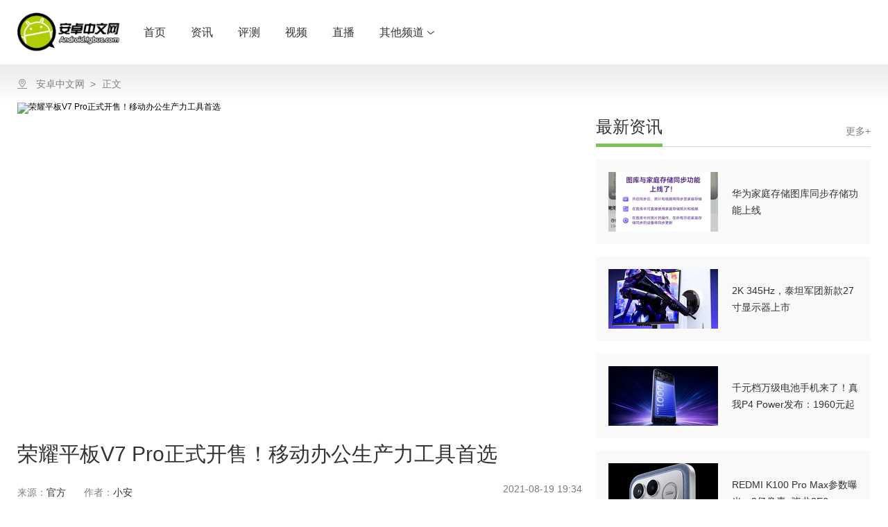

--- FILE ---
content_type: text/html; charset=UTF-8
request_url: https://android.tgbus.com/news/166456
body_size: 14677
content:
<!DOCTYPE html>
<html lang="en">
<head>
    <meta charset="utf-8">
    <title>荣耀平板V7 Pro正式开售！移动办公生产力工具首选</title>
    <meta name="description" content="8月19日10:08，荣耀平板V7 Pro正式在全平台开启首销。"/>
    <meta name="keywords" content="安卓,硬件资讯,荣耀,android,安卓,安卓手机,手机评测,5G,IoT,华为,三星,小米,vivo,oppo"/>
    <meta name="robots" content="all"/>

    <!-- <meta name="referrer" content="no-referrer"> -->
    <meta name="viewport" content="width=device-width,initial-scale=0.3,minimum-scale=0.3,user-scale=yes">
    <meta name="google-site-verification" content="bBMrQQM0M-qCFajZPLwIqIiguxI6VZYC5kphQoPUMNU" />
    <meta name="domain_verify" content="pmrgi33nmfuw4ir2ej2goytvomxgg33neiwcez3vnfsceorcmy2wmylbga4tazjumiydiodfgbrgky3gmi3wmyzxmjrginzvgazcelbcoruw2zktmf3gkir2ge2tenjtgi4daojrge4tk7i">
    <meta name="tencent-site-verification" content="73b184f56ea3bf50cc18793ad12c58bc"/>
    <!-- <link rel="shortcut icon" type="images/x-icon" href="/Static/img/favicon.ico"> -->
    <link rel="stylesheet" href="/static/css/pc-reset.css">
    <link rel="stylesheet" href="/static/css/swiper4.2.2.min.css" type="text/css">
    <link rel="stylesheet" href="/static/css/font_767020_vywibzbs1xm.css">
    <!--AD:通用广告 sdk-->
    <!-- <link href="/Static/js/video/video-js.min.css" rel="stylesheet">
    <script src="/Static/js/video/video-7.3.0.min.js"></script>
    <script src="/Static/js/video/videojs-flash.min.js"></script> -->
    <!-- <script src="http://dssp.donews.com/170214/5/g.js"></script> -->
    <script src="https://g1.tagtic.cn/g.js"></script>
    <!-- <script src="//g1-sdk-test.xg.tagtic.cn/g.js"></script> -->

    <script>
        // 不是从tgbus wap端跳转过来
        // 移动设备访问pc端
        var isMobile = navigator.userAgent.match(/(phone|pad|pod|iPhone|iPod|ios|iPad|Android|Mobile|BlackBerry|IEMobile|MQQBrowser|JUC|Fennec|wOSBrowser|BrowserNG|WebOS|Symbian|Windows Phone)/i)
        var isMatchPage = function(page) {
            var pageUrl = page ? '/' + page : ''
            return (
                document.referrer.indexOf('m.tgbus.com' + pageUrl) === -1 &&
                document.referrer.indexOf('www.tgbus.com' + pageUrl) === -1 &&
                (page ? window.location.href.indexOf('tgbus.com' + pageUrl) > 0 : true) &&
                isMobile
            )
        }
        var isChannel = function(url) {
            return window.location.href.indexOf(url) > 0
        }
        // if ((isMatchPage() && isChannel('tgbus.com/news')) || (isMatchPage('live') && !isChannel('m.tgbus.com'))) {
        //     window.location.href = '//m.tgbus.com' + window.location.pathname
        // } else if ((isMatchPage() && isChannel('www.tgbus.com/search')) || (isMatchPage() && isChannel('tech.tgbus.com/search')) || (isMatchPage() && isChannel('android.tgbus.com/search')) || (isMatchPage() && isChannel('iphone.tgbus.com/search'))) {
        //     window.location.href = '//m.tgbus.com' + window.location.pathname
        // } else if (isMatchPage() && isChannel('tgbus.com/about/contact')) {
        //     window.location.href = '//m.tgbus.com/contact'
        // } else if (isMatchPage() && isChannel('ps4.tgbus.com')) {
        //     window.location.href = '//m.tgbus.com/list/ps4'
        // } else if (isMatchPage() && isChannel('ps5.tgbus.com')) {
        //     window.location.href = '//m.tgbus.com/list/ps5'
        // } else if (isMatchPage() && isChannel('xbox.tgbus.com')) {
        //     window.location.href = '//m.tgbus.com/list/xbox'
        // } else if (isMatchPage() && isChannel('ns.tgbus.com')) {
        //     window.location.href = '//m.tgbus.com/list/ns'
        // } else if (isMatchPage() && isChannel('tech.tgbus.com')) {
        //     window.location.href = '//m.tgbus.com/list/tech'
        // } else if (isMatchPage() && isChannel('android.tgbus.com')) {
        //     window.location.href = '//m.tgbus.com/list/android'
        // } else if (isMatchPage() && isChannel('iphone.tgbus.com')) {
        //     window.location.href = '//m.tgbus.com/list/iphone'
        // } else if (isMatchPage() && isChannel('shouji.tgbus.com/gamedb/')) {
        //     const hrefArr = window.location.href.split('/')
        //     const gameid = hrefArr[hrefArr.length - 1]
        //     window.location.href = '//m.tgbus.com/mobilegame/' + gameid
        // } else if (isMatchPage() && isChannel('shouji.tgbus.com/gamedb')) {
        //     window.location.href = '//m.tgbus.com/mobilegamedb'
        // } else if (isMatchPage() && isChannel('shouji.tgbus.com')) {
        //     window.location.href = '//m.tgbus.com/list/shouji'
        // } else if (isMatchPage() && isChannel('ol.tgbus.com')) {
        //     window.location.href = '//m.tgbus.com/list/ol'
        // } else if (isMatchPage() && isChannel('e3.tgbus.com')) {
        //     window.location.href = '//m.tgbus.com/e3'
        // } else if (isMatchPage() && isChannel('e3.a9vg.com')) {
        //     window.location.href = '//m.a9vg.com/e3'
        // } else if (isMatchPage() && isChannel('tgs.tgbus.com')) {
        //     window.location.href = '//m.tgbus.com/tgs'
        // } else if (isMatchPage() && isChannel('tgs.a9vg.com')) {
        //     window.location.href = '//m.a9vg.com/tgs'
        // } else if (isMatchPage() && isChannel('tgbus.com/nyj2020')) {
        //     window.location.href = '//m.tgbus.com/nyj2020'
        // } else if (isMatchPage() && isChannel('tgbus.com/tasa2021')) {
        //     window.location.href = '//m.tgbus.com/tasa2021'
        // } else if (isMatchPage() && isChannel('tgbus.com/tasa2022')) {
        //     window.location.href = '//m.tgbus.com/tasa2022'
        // } else if (isMatchPage()) {
        //     window.location.href = '//m.tgbus.com'
        // }
        // 仅直播跳转到手机版
        if (isMatchPage('live') && !isChannel('m.tgbus.com')) {
            window.location.href = '//m.tgbus.com' + window.location.pathname
        }
        // 判断是否为a9vg e3专题
        // open
        var link = document.createElement('link')
        link.rel = 'shortcut icon'
        link.type = 'images/x-icon'
        if (window.location.href.indexOf('a9vg.com') > 0) {
            link.href = '/Static/img/favicon-a9vg.ico'
        } else {
            link.href = '/Static/img/favicon.ico'
        }
        var l = document.getElementsByTagName('link')[0]
        l.parentNode.insertBefore(link, l)
        // end
    </script>
    <script src="/static/js/jquery.min.js"></script>
    <!-- 新增 -->
    <style>
        .android-banner .android-banner__pagination {
            z-index: 999;
            display: flex;
            /* bottom: -22px !important; */
        }
        .android-banner .android-banner__pagination .swiper-pagination-bullet {
            width: 12px !important;
            height: 12px;
            border-radius: 12px;
            background-color: #fff;
            opacity: 1;
        }
        .android-banner
        .android-banner__pagination
        .swiper-pagination-bullet-active {
            width: 45px !important;
        }
    </style>
    <!-- 新增 -->
</head>
<body data-site="tgbus">
<div id="app" data-server-rendered="true">
    <div class="android">
        <div data-host="android">
            <div class="host-header">
                <div class="host-header__container">
                    <h2 class="host-header__logo" style="background-image: url(/images/special/android-logo.png); background-size: 150px 57px;">
                        <a href="//android.tgbus.com" target="_blank"></a>
                    </h2>
                    <ul class="host-header__nav">
                        <li><a href="//android.tgbus.com" target="_blank" title="首页">首页</a></li>
                        <li><a href="/list/android_news/" target="_blank" title="资讯">资讯</a></li>
                        <li><a href="/list/android_review/" target="_blank" title="评测">评测</a></li>
                        <li><a href="/list/android_video/" target="_blank" title="视频">视频</a></li>
                        <!--<li><a href="/list/android_guide/" target="_blank" title="导购">导购</a></li>-->
                        <li><a href="/live" target="_blank" title="直播">直播</a></li>
                        <li class="otherChannel"><a target="_blank" rel="nofollow">
                                其他频道
                                <i class="tb-icon-arrow_down iconfont"></i></a></li>
                    </ul>
                    <!--<div class="host-header__handle">
                        <span class="host-header__search"><i class="tb-icon-search iconfont"></i></span>
                        <span class="login">登录 / 注册</span>
                    </div>-->
                </div>
                <div class="host-header__nav-content">
                    <a target="_blank" href="//www.tgbus.com/" class="animation-nav-content">
                        <img src="/images/header/an-home.png" />
                        <p>巴士首页</p>
                    </a>
                    <a target="_blank" href="//tech.tgbus.com/" class="animation-nav-content">
                        <img src="/images/header/an-hi.png" />
                        <p>Hi科技</p></a>








                    <a target="_blank" href="//www.tgbus.com/live" class="animation-nav-content">
                        <img src="/images/header/an-live.png" />
                        <p>巴士直播站</p>
                    </a>
                </div>
            </div>
        </div>

<!--页面css-->
<link href="/static/css/article-css.min.css" rel="stylesheet" type="text/css"/>
<style>
    .article-main .article-main__content p>img {
        width: 100%!important;
        height: auto!important;
    }

    .dialog-pic-wrapper {
        position: fixed;
        top: 0;
        right: 0;
        bottom: 0;
        left: 0;
        overflow: auto;
        z-index: 200000;
        margin: 0;
        display: none;
        background: transparent;
    }

    .dialog-pic {
        position: relative;
        margin: 0 auto 50px;
        /*background: #fff;*/
        border-radius: 2px;
        box-sizing: border-box;
        /*width: 30%;*/
        background: transparent;
        text-align: center;
        align-self: center;
    }

    .dialog-pic-header {
        padding: 20px 20px 10px;
    }

    .dialog-pic-close {
        position: absolute;
        top: 595px;
        padding: 4px;
        background: #fff;
        border-radius: 50%;
        outline: none;
        cursor: pointer;
        display: inline-block;
        width: 20px;
        height: 20px;
    }

    .dialog-pic-body {
        padding: 30px 20px;
        color: #606266;
        font-size: 14px;
        word-break: break-all;
    }

    .dialog-pic-body img {
        width: 100%;
        height: auto;
    }

    .dialog-pic-modal {
        position: fixed;
        left: 0;
        top: 0;
        width: 100%;
        height: 100%;
        opacity: .5;
        background: #000;
        z-index: 110000;
        display: none;
    }
</style>

<div class="tb-article">
    <div id="tb-article__container" data-host="android" class="tb-article__channel-container-outside">
        <div class="tb-article__crumbsbox-outside">
            <div class="tb-article__crumbsbox android">
                <span class="iconfont tb-icon-dizhi1 addressicon"></span>
                <span class="crumbsbox-fitem">
					<a href="/" target="_blank" title="安卓中文网">安卓中文网</a>
				</span>
                <span class="crumbsbox-item last">
					<span class="arrow">&gt;</span>
					<span>
						<a href="/news/166456" target="_blank" title="荣耀平板V7 Pro正式开售！移动办公生产力工具首选">正文</a>
					</span>
				</span>
            </div>
        </div>
        <div class="tb-article__channel-container">
            <div id="leftFixed" class="left-container">
                <div class="article-main" data-gallery="true">
                    <div class="linkDic" style="left: -161.5px;">
                        <div class="link-directory">
                            <!---->
                        </div>
                    </div>
                    <div class="article-main__artImg">
                        <img src="https://xyoss.g.com.cn/xy-production/cms3.0/2021/0819/20210819193911-7869-55490.jpg" alt="荣耀平板V7 Pro正式开售！移动办公生产力工具首选">
                        <!---->
                        <!---->
                    </div>
                    <div class="article-main__channel-sourceInfo">
                        <div class="title">荣耀平板V7 Pro正式开售！移动办公生产力工具首选</div>
                        <div class="info-box">
                            <span>来源：</span>
                            <b>官方</b>
                            <span>作者：</span>
                            <b>小安</b>
                            <i>2021-08-19 19:34</i>
                        </div>
                    </div>
                    <div class="article-main__content article-main__channel-content">
                        <!---->
                        <div class="description">
                            <div class="text">8月19日10:08，荣耀平板V7 Pro正式在全平台开启首销。</div>
                            <span class="ll android"></span>
                            <span class="lb android"></span>
                            <span class="rr android"></span>
                            <span class="rt android"></span>
                        </div>
                        <div class="article-main-contentraw">
                            <p>8月19日10:08，荣耀平板V7 Pro正式在全平台开启首销。作为荣耀年度集大成之作，荣耀平板V7 Pro自发布后，就以强大性能树立起安卓旗舰平板标杆。平板、Magic悬浮键盘和Magic-Pencil 2“三位一体”的硬件生态，以及智慧分屏、多屏协同等软件“助攻”，让荣耀平板V7 Pro拥有了匹敌笔记本电脑的使用体验。横屏生态适配4000+主流应用，相比其他安卓平板更为成熟。再加上精致的做工工艺以及首次加入的素皮材质，让整机散发出高级质感，成为商务人士移动办公生产力工具首选。</p><p></p><p style="text-align: center;"><img src="https://xyoss.g.com.cn/xy-production/cms3.0/2021/0819/20210819193408-8825-77502.png" title="1629372816980243.png" _src="https://xyoss.g.com.cn/xy-production/cms3.0/2021/0819/20210819193408-8825-77502.png" alt="image.png"/></p><p>&nbsp;</p><p></p><p>在系统底层架构方面，荣耀平板V7 Pro采用与荣耀Magic3系列相同的首发MagicUI 5.0系统，并在此基础上对平板系统做了专门的适配和优化支持，创造出全新的平板界面和设计语言，底部状态栏、双排侧边栏与多任务窗口可以显示更多的内容，既简洁又美观。</p><p>另外值得一提的是荣耀平板V7 Pro强大的横屏生态。目前平行视界的横屏应用适配超过4000个主流APP，而其他安卓平板还在200-300个之间徘徊，相较之下荣耀平板V7 Pro更能让消费者充分享受平板的大屏优势。</p><p></p><p style="text-align: center;"><img src="https://xyoss.g.com.cn/xy-production/cms3.0/2021/0819/20210819193408-6539-35429.png" title="1629372811933968.png" _src="https://xyoss.g.com.cn/xy-production/cms3.0/2021/0819/20210819193408-6539-35429.png" alt="image.png"/></p><p>&nbsp;</p><p></p><p>为了更好地满足移动办公需求，荣耀平板V7 Pro全新升级多屏协同功能。在手写笔和悬浮触控键盘等外设配合下，实现了平板与荣耀手机之间双向拖拽互传文件。用户能够在平板上对文档、图片以及视频编辑中进行相关操作，效果与PC相匹敌。</p><p>此外，荣耀平板V7&nbsp;Pro设计出全新的智慧分屏功能，最多能够支持4窗口齐开，一屏当做四屏用。不仅能够支持双屏的左右对比，还能实现一屏多用，上网课边看视频边记笔记，同步还能接受消息、浏览网页辅助资料，更多应用会收纳在悬浮球中，最大化提升平板利用效率，工具性十足。</p><p></p><p style="text-align: center;"><img src="https://xyoss.g.com.cn/xy-production/cms3.0/2021/0819/20210819193408-6035-21937.png" title="1629372807580725.png" _src="https://xyoss.g.com.cn/xy-production/cms3.0/2021/0819/20210819193408-6035-21937.png" alt="image.png"/></p><p>&nbsp;</p><p></p><p>全球首发迅鲲1300T旗舰芯片，成为荣耀平板V7 Pro强大性能的核心支撑。台积电先进的6nm工艺制程，相较7nm制程省电8%。CPU由四个2.6GHz A78大核加四个A55组成，保障强大的算力；GPU 采用Mali G77架构，拥有独立9核，相比G76架构产品图像渲染能力提升40%。特别是经过荣耀与联发科联合调教和深度优化后，为硬件性能、软件功能带来质的提升。搭配11英寸、2.5K分辨率的120Hz屏幕，在提升视觉享受的同时，带来更为流畅的操作体验。</p><p></p><p style="text-align: center;"><img src="https://xyoss.g.com.cn/xy-production/cms3.0/2021/0819/20210819193408-7260-67158.png" title="1629372803732870.png" _src="https://xyoss.g.com.cn/xy-production/cms3.0/2021/0819/20210819193408-7260-67158.png" alt="image.png"/></p><p>&nbsp;</p><p></p><p>为了打造优秀的音质，荣耀平板V7 Pro配备4个大振幅扬声器，增加响度的同时提供浑厚的低频享受；4扬声器对称布局，尽享立体沉浸效果；4超线性BASS低音炮确保低音深邃、高音嘹亮，让用户在利用平板追剧、游戏等娱乐功能时更加拥有身临其境的影音体验。</p><p>而2499元起步的价格大大缩短了消费者与高端旗舰平板之间的距离。与动辄五、六千元起步的苹果、华为旗舰平板相比，荣耀平板V7 Pro定价更加亲民，而且晨晖金、曙光蓝和钛空银三款配色也符合年轻商务人士调性，稳重之余不失活泼。</p><p></p><p style="text-align: center;"><img src="https://xyoss.g.com.cn/xy-production/cms3.0/2021/0819/20210819193408-6809-33626.png" title="1629372800827447.png" _src="https://xyoss.g.com.cn/xy-production/cms3.0/2021/0819/20210819193408-6809-33626.png" alt="image.png"/></p><p>&nbsp;</p><p></p><p>除了出色的生产力，荣耀平板V7 Pro在激发创造力方面的表现也十分突出。8月18日，德云社人气相声演员尚九熙空降青岛新城吾悦广场荣耀授权体验店，与现场年轻人一起开启“一笔勾笑”探店活动。现场尚九熙除了深度体验荣耀平板V7 Pro，还绘制HONOR微笑口罩，携手荣耀平板V7 Pro传播快乐生活的正能量。</p><p></p><p style="text-align: center;"><img src="https://xyoss.g.com.cn/xy-production/cms3.0/2021/0819/20210819193408-4699-66664.png" title="1629372795338085.png" _src="https://xyoss.g.com.cn/xy-production/cms3.0/2021/0819/20210819193408-4699-66664.png" alt="image.png"/></p><p>&nbsp;</p><p></p><p>总体来说，强大的旗舰性能以及合理的价格，让荣耀平板V7 Pro成为目前市场上能买到最合适的生产力工具，是想要全面提升效率的商务人群不可或缺的办公利器。</p><p>目前，荣耀平板V7 Pro已经在荣耀商城、各大授权电商，以及荣耀体验店和荣耀授权店同步开启销售。首销期间可享受指定版本优惠100元，想入手的朋友们不要错过。</p><p><br/></p>
                        </div>
                        <!---->
                    </div>
                </div>
                <!---->
                <!--<div class="operation">
                    <div class="share share__typeid-8" style="width: 152px;">
                        <div class="share__wrapper">
                            <div class="share__weixin">
                                <a data-cmd="sweixin" class="iconfont tb-icon-weixin share__icon"></a>
                                <div class="qrcode">
                                    <div id="qrcode" title="https://android.tgbus.com/news/166456" class="qrcodeCon">
                                        <canvas width="113" height="113" style="display: none;"></canvas>
                                        <img alt="本文二维码，手机扫一扫!" src="[data-uri]" style="display: block;">
                                    </div>
                                    用微信扫描二维码
                                </div>
                            </div>
                            <div class="share__weibo">
                                <a data-cmd="sweibo" class="iconfont tb-icon-weibo share__icon"></a>
                                <div class="qrcode tip">
                                    分享至微博
                                </div>
                            </div>
                            <div class="share__qq">
                                <a data-cmd="sqq" class="iconfont tb-icon-QQ share__icon"></a>
                                <div class="qrcode tip">
                                    分享至QQ
                                </div>
                            </div>
                        </div>
                    </div>
                </div>-->
                <div style="text-align: center;">
                    <a href="javascript:;" onclick="generatePostcard()">
                        <svg t="1729739488741" class="icon" viewBox="0 0 1024 1024" version="1.1"
                             xmlns="http://www.w3.org/2000/svg" p-id="3308" width="24" height="24">
                            <path d="M64 961.92a35.84 35.84 0 0 1-11.52 0 41.6 41.6 0 0 1-30.08-41.6v-64a554.56 554.56 0 0 1 512-552V103.68a41.6 41.6 0 0 1 71.68-28.8l384 400.96a41.28 41.28 0 0 1 0 57.92l-384 384a41.6 41.6 0 0 1-46.08 10.24 42.24 42.24 0 0 1-25.6-38.72v-182.4h-8.64A500.8 500.8 0 0 0 99.2 942.4a41.28 41.28 0 0 1-35.2 19.52zM617.6 207.04v137.28a41.6 41.6 0 0 1-41.6 41.6A471.04 471.04 0 0 0 109.44 796.16a583.36 583.36 0 0 1 416-173.44H576a41.6 41.6 0 0 1 41.6 41.6v123.84l284.16-284.16z" p-id="3309" fill="#7a7a7a"></path>
                        </svg>
                        <div style="color: #000;">分享</div>
                    </a>
                </div>
                <div id="backTop" class="backTop" style="display: none; right: 257px;">
                    <b class="iconfont tb-icon-backTop"></b>
                    <span>回到顶部</span>
                </div>
            </div>
            <div id="rightFixed" class="right-container android">
                <div id="ad_column-9025" class="ad__column">
                    <script>
                        SG_GG(9025)
                    </script>
                </div>
                <div class="special-titlecontainer" style="margin-top:18px;">
                    <div class="special-titlecontainer__titlebox">
                        <div>
                            <div class="special-titlecontainer__title">最新资讯</div>
                            <div class="special-titlecontainer__baseline"></div>
                        </div>
                    </div>
                    <div class="special-titlecontainer__more">
                        <a href="/list/android" target="_blank">更多+</a>
                    </div>
                </div>
                                <div class="special-card">
                    <!---->
                    <a href="/news/239834" target="_blank">
                        <div class="item-left">
                            <img src="//xyoss.g.com.cn/xy-production/cms3.0/2026/0130/20260130165223-9740-14067.png?x-oss-process=image/resize,m_fill,h_86,w_158" alt="华为家庭存储图库同步存储功能上线">
                        </div>
                        <div class="item-right">
                            <div class="content">华为家庭存储图库同步存储功能上线</div>
                        </div>
                    </a>
                </div>
                                <div class="special-card">
                    <!---->
                    <a href="/news/239833" target="_blank">
                        <div class="item-left">
                            <img src="//xyoss.g.com.cn/xy-production/cms3.0/2026/0130/20260130164614-6782-42452.png?x-oss-process=image/resize,m_fill,h_86,w_158" alt="2K 345Hz，泰坦军团新款27寸显示器上市">
                        </div>
                        <div class="item-right">
                            <div class="content">2K 345Hz，泰坦军团新款27寸显示器上市</div>
                        </div>
                    </a>
                </div>
                                <div class="special-card">
                    <!---->
                    <a href="/news/239832" target="_blank">
                        <div class="item-left">
                            <img src="//xyoss.g.com.cn/xy-production/cms3.0/2026/0130/20260130164205-3853-75106.png?x-oss-process=image/resize,m_fill,h_86,w_158" alt="千元档万级电池手机来了！真我P4 Power发布：1960元起">
                        </div>
                        <div class="item-right">
                            <div class="content">千元档万级电池手机来了！真我P4 Power发布：1960元起</div>
                        </div>
                    </a>
                </div>
                                <div class="special-card">
                    <!---->
                    <a href="/news/239831" target="_blank">
                        <div class="item-left">
                            <img src="//xyoss.g.com.cn/xy-production/cms3.0/2026/0130/20260130163256-2457-37252.png?x-oss-process=image/resize,m_fill,h_86,w_158" alt="REDMI K100 Pro Max参数曝光，2亿像素+骁龙8E6">
                        </div>
                        <div class="item-right">
                            <div class="content">REDMI K100 Pro Max参数曝光，2亿像素+骁龙8E6</div>
                        </div>
                    </a>
                </div>
                                <div class="special-card">
                    <!---->
                    <a href="/news/239830" target="_blank">
                        <div class="item-left">
                            <img src="//xyoss.g.com.cn/xy-production/cms3.0/2026/0130/20260130160839-1375-46553.png?x-oss-process=image/resize,m_fill,h_86,w_158" alt="聚焦个人办公痛点！金山办公携手华为，升级WPS鸿蒙版AI体验">
                        </div>
                        <div class="item-right">
                            <div class="content">聚焦个人办公痛点！金山办公携手华为，升级WPS鸿蒙版AI体验</div>
                        </div>
                    </a>
                </div>
                                <div class="special-card">
                    <!---->
                    <a href="/news/239819" target="_blank">
                        <div class="item-left">
                            <img src="//xyoss.g.com.cn/xy-production/cms3.0/2026/0130/20260130113010-2646-48826.jpg?x-oss-process=image/resize,m_fill,h_86,w_158" alt="九号Fz2 90新国标电动车发布，给Z世代的满分通勤答案">
                        </div>
                        <div class="item-right">
                            <div class="content">九号Fz2 90新国标电动车发布，给Z世代的满分通勤答案</div>
                        </div>
                    </a>
                </div>
                                <div class="special-card">
                    <!---->
                    <a href="/news/239809" target="_blank">
                        <div class="item-left">
                            <img src="//xyoss.g.com.cn/xy-production/cms3.0/2026/0130/20260130080010-2438-26807.jpg?x-oss-process=image/resize,m_fill,h_86,w_158" alt="华为宣布春节优惠：手机、平板等全系大降价 最高立省4000元">
                        </div>
                        <div class="item-right">
                            <div class="content">华为宣布春节优惠：手机、平板等全系大降价 最高立省4000元</div>
                        </div>
                    </a>
                </div>
                                <div class="special-card">
                    <!---->
                    <a href="/news/239808" target="_blank">
                        <div class="item-left">
                            <img src="//xyoss.g.com.cn/xy-production/cms3.0/2026/0129/20260129203323-4133-19864.jpg?x-oss-process=image/resize,m_fill,h_86,w_158" alt="天玑9500s加持性能续航双在线，Redmi Turbo 5 Max开箱评测">
                        </div>
                        <div class="item-right">
                            <div class="content">天玑9500s加持性能续航双在线，Redmi Turbo 5 Max开箱评测</div>
                        </div>
                    </a>
                </div>
                                <div class="special-card">
                    <!---->
                    <a href="/news/239806" target="_blank">
                        <div class="item-left">
                            <img src="//xyoss.g.com.cn/xy-production/cms3.0/2026/0129/20260129202011-7930-67870.jpg?x-oss-process=image/resize,m_fill,h_86,w_158" alt="REDMI Turbo 5 Max发布，新生代满配性能旗舰，首销价2199元起">
                        </div>
                        <div class="item-right">
                            <div class="content">REDMI Turbo 5 Max发布，新生代满配性能旗舰，首销价2199元起</div>
                        </div>
                    </a>
                </div>
                                <div class="special-card">
                    <!---->
                    <a href="/news/239805" target="_blank">
                        <div class="item-left">
                            <img src="//xyoss.g.com.cn/xy-production/cms3.0/2026/0129/20260129193913-5703-99166.jpg?x-oss-process=image/resize,m_fill,h_86,w_158" alt="孩子寒假学习就用鸿蒙版少年得到：碰一碰分享好课，直播课程智能提醒">
                        </div>
                        <div class="item-right">
                            <div class="content">孩子寒假学习就用鸿蒙版少年得到：碰一碰分享好课，直播课程智能提醒</div>
                        </div>
                    </a>
                </div>
                            </div>
        </div>
    </div>
</div>

<!--弹出层 开始-->
<div class="dialog-pic-wrapper">
    <div class="dialog-pic">
        <div class="dialog-pic-header">
            <a href="javascript:;" onclick="closePostcard()" class="dialog-pic-close">
                <svg t="1729739525278" class="icon" viewBox="0 0 1024 1024" version="1.1"
                     xmlns="http://www.w3.org/2000/svg" p-id="3700" width="12" height="12">
                    <path d="M570.88 512L925.44 157.44a41.6 41.6 0 0 0-58.88-58.88L512 453.12 157.44 98.56a41.6 41.6 0 0 0-58.88 58.88L453.12 512 98.56 866.56a41.6 41.6 0 0 0 0 58.88 41.6 41.6 0 0 0 58.88 0L512 570.88l354.56 354.56a41.6 41.6 0 0 0 58.88 0 41.6 41.6 0 0 0 0-58.88z" p-id="3701" fill="#8a8a8a"></path>
                </svg>
            </a>
        </div>
        <div class="dialog-pic-body" id="imglists">

        </div>
    </div>
    <img src="" alt="">
</div>
<div class="dialog-pic-modal">
</div>
<!--弹出层 结束-->

<!--生成海报 开始-->
<input type="hidden" id="posterImgStr" value=""/>
<div style="position: fixed; left: -10000px; z-index: -100000">
    <div class="htmltojpeg-container" id="page-0">
        <style>
            .poster-container {
                width: 384px;
                height: 525px;
                /*相对定位*/
                position: relative;
                /*溢出隐藏*/
                overflow: hidden;
                z-index: -9999;
                top: 100%;
            }

            .poster-bg-img {
                height: 141px;
                background: url(/images/android_poster_bg-2.png) center center no-repeat;
                background-size: cover;
                /*模糊背景*/
                /* filter: blur(3px); */
                margin-top: -1px;
            }

            .poster-content {
                width: 100%;
                height: 386px;
                box-sizing: border-box;
                color: #fff;
                text-align: center;
                background-color: #0B0F3D;
                margin-top: -1px;
            }

            .poster-content-centre {
                border-radius: 20px;
                background-color: #0B0F3D;
                width: 354px;
                height: 192px;
                position: absolute;
                top: 141px;
                left: 15px;
            }

            .poster-content-bottom {
                border-radius: 0 0 8px 8px;
                background-color: #fff;
                width: 354px;
                height: 172px;
                position: absolute;
                top: 333px;
                left: 15px;
                z-index: 1;
            }

            .poster-content-img {
                width: 100%;
                height: 192px;
                position: absolute;
                top: 0;
                border-radius: 8px 8px 0 0;
                left: 0;
            }

            .poster-text {
                width: 324px;
                /*height: 56px;*/
                position: absolute;
                top: 10px;
                left: 15px;
                color: #000;
                text-align: left;
                line-height: 28px;
                font-size: 20px;
                font-weight: 400;
                font-family: PingFangSC-Regular, sans-serif;
                z-index: 100;
                overflow: hidden;
                /*text-overflow: ellipsis;*/
            }

            .poster-ico {
                width: 54px;
                height: 54px;
                position: absolute;
                top: 98px;
                left: 285px;
            }

            .poster-ico img {
                width: 54px;
                height: 54px;
            }

            .poster-ico-text {
                height: 30px;
                position: absolute;
                top: 109px;
                left: 15px;
                font-size: 14px;
                color: #000;
                font-family: PingFangSC-Regular, sans-serif;
            }

            .poster-ico-text-1 {
                height: 30px;
                position: absolute;
                top: 129px;
                left: 15px;
                font-size: 12px;
                color: #999999;
                font-family: PingFangSC-Regular, sans-serif;
            }
        </style>
    </head>
    <body>
        <!-- 海报样式 -->
        <div class="poster-container" style="display: inline-block;">
            <div class="poster-bg-img">
            </div>
            <div class="poster-content">
                <div class="poster-content-centre">
                    <img class="poster-content-img" src="https://xyoss.g.com.cn/xy-production/cms3.0/2021/0819/20210819193911-7869-55490.jpg?x-oss-process=image/resize,m_fill,h_192,w_354" alt="" />
                </div>
                <div class="poster-content-bottom">
                    <div class="poster-text" id="poster_text">荣耀平板V7 Pro正式开售！移动办公生产力工具首选</div>
                    <div class="poster-ico-text">扫码查看原文</div>
                    <div class="poster-ico-text-1">分享自安卓中文网</div>
                    <div class="poster-ico"><img src="[data-uri]" alt="" /></div>
                </div>
            </div>
        </div>
        <!-- 最终生成的海报图片 -->
        <img id="posterImg" style="width: 384px;height: 525px;" /></div><script>   var hidden_image_names = "hidePostImg";   var content_class_name = "htmltojpeg-container";   var form_id = "canvasForm";</script><script src="/js/jquery-3.7.0.min.js"></script><script src="/js/html2canvas.min.js"></script><script src="/js/render.js"></script>
</div>
<!--生成海报 结束-->

<script>
    function openShareWindow(linkUrl, params) {
        let paramsNum = ''
        Object.entries(params).forEach(([key, value]) => {
            if (value !== '') {
                paramsNum = `${paramsNum}${key}=${encodeURIComponent(value)}&`
            }
        })
        paramsNum = paramsNum.substr(0, paramsNum.length - 1)
        var shareLink = `${linkUrl}?${paramsNum}`
        window.open(shareLink, '_blank', 'height=500,width=700,top=100,left=100')
    }
    function shareQQ() {
        openShareWindow('http://connect.qq.com/widget/shareqq/index.html', {
            url: window.location.href,
            title: `荣耀平板V7 Pro正式开售！移动办公生产力工具首选_TGBUS-综合游戏门户`,
            pics: `https://xyoss.g.com.cn/xy-production/cms3.0/2021/0819/20210819193911-7869-55490.jpg`,
            source: ''
        })
    }
    function shareWeibo() {
        openShareWindow('http://service.weibo.com/share/mobile.php', {
            url: window.location.href,
            title: `荣耀平板V7 Pro正式开售！移动办公生产力工具首选_TGBUS-综合游戏门户`,
            pics: `https://xyoss.g.com.cn/xy-production/cms3.0/2021/0819/20210819193911-7869-55490.jpg`,
            source: ''
        })
    }
    // 分享至微博
    $('.share__weibo').click(function () {
        shareWeibo();
    });
    // 分享至QQ
    $('.share__qq').click(function () {
        shareQQ();
    });
</script>

<div id="footer" class="tb-footer">
                <div class="tb-footer__split-line"></div>
                <div class="tb-footer__main">
                    <a href="https://android.tgbus.com/" target="_blank" title="安卓中文网" class="tb-footer__logo" style="height: 49px;">
                        <img src="/images/android_footer_logo.png" alt="">
                        <p>多牛传媒旗下网站</p>
                    </a>






                    <ul class="tb-footer__list">
                        <li class="tb-footer__item is-title">关注我们</li>
                        <li class="tb-footer__item">
                            <a href="https://weibo.com/tgbusvip?is_all=1" target="_blank">
                                <span>官方微博</span><!---->
                            </a>
                        </li>
                        <li class="tb-footer__item">
                            <a href="javascript:void(0)" target="_self">
                                <span>微信公众号</span>
                                <span class="tip"><img src="/images/official-account.png"></span>
                            </a>
                        </li>
                        <li class="tb-footer__item">
                            <a href="https://space.bilibili.com/3410169?from=search&amp;seid=15941116927800015205" target="_blank">
                                <span>bilibili</span><!---->
                            </a>
                        </li>
                    </ul>
                    <ul class="tb-footer__list">
                        <li class="tb-footer__item is-title">快速导航</li>
                        <li class="tb-footer__item"><a href="https://game.tgbus.com" target="_blank">游戏库</a></li>
                        <li class="tb-footer__item"><a href="https://www.tgbus.com/list/switch" target="_blank">Switch</a></li>
                        <li class="tb-footer__item"><a href="https://www.tgbus.com/list/ps4" target="_blank">PS4</a></li>
                        <li class="tb-footer__item"><a href="https://www.tgbus.com/list/xboxone" target="_blank">Xbox One</a></li>
                        <li class="tb-footer__item"><a href="https://tech.tgbus.com" target="_blank">硬件数码</a></li>
                    </ul>
                    <ul class="tb-footer__list">
                        <li class="tb-footer__item is-title">合作媒体</li>
                        <li class="tb-footer__item"><a href="https://www.178.com" target="_blank">178</a></li>
                        <li class="tb-footer__item"><a href="https://www.donews.com" target="_blank" rel="nofollow">DoNews</a></li>
                        <li class="tb-footer__item"><a href="https://www.a9vg.com" target="_blank" rel="nofollow">A9VG</a></li>
                        <li class="tb-footer__item"><a href="//bbs.ngacn.cc" target="_blank" rel="nofollow">NGA论坛</a></li>
                        <li class="tb-footer__item"><a href="//www.sonkwo.com/" target="_blank" rel="nofollow">杉果游戏</a></li>
                        <li class="tb-footer__item"><a href="//psnine.com/" target="_blank" rel="nofollow">PSNINE</a></li>
                    </ul>
                    <ul class="tb-footer__list">
                        <li class="tb-footer__item is-title">
                            <a href="//www.tgbus.com/about" target="_blank" rel="nofollow">关于我们</a>
                        </li>
                        <li class="tb-footer__item">
                            <a href="//www.tgbus.com/about/contact" target="_blank" rel="nofollow">联系我们</a>
                        </li>
                        <li class="tb-footer__item">
                            <a href="https://www.lagou.com/gongsi/j21421.html" target="_blank" rel="nofollow">诚聘英才</a>
                        </li>
                        <li class="tb-footer__item">
                            <a href="//www.tgbus.com/about/copyright" target="_blank" rel="nofollow">版权声明</a>
                        </li>
                        <li class="tb-footer__item">
                            <a href="https://www.tgbus.com/about/service" target="_blank" rel="nofollow">服务协议</a>
                        </li>
                        <li class="tb-footer__item">
                            <a href="https://www.tgbus.com/about/privacy" target="_blank" rel="nofollow">隐私协议</a>
                        </li>
                        <li class="tb-footer__item">
                            <a href="https://www.tgbus.com/about/report" target="_blank" rel="nofollow">举报流程</a>
                        </li>
                    </ul>
                    <div>
                        <div style="float: left; margin-top: 50px;">
                            <a href="http://scpiyao.org.cn/" target="_blank">
                                <img src="/images/scpiyao.jpg" />
                            </a>
                        </div>
                        <div class="tb-footer__copyright">
                            <a href="https://ss.knet.cn/verifyseal.dll?sn=e181229110108765509wyk000000&amp;ct=df&amp;a=1&amp;pa=0.9332200288821544" target="_blank" rel="nofollow" title="可信网站">
                                <img src="/images/IDS_QC.png" alt="可信网站" class="tb-footer__badge">
                            </a>
                            <br>
                            <a href="https://www.12377.cn/" target="_blank" class="report">
                                <img src="/images/report-icon.png" alt="">
                                中国互联网违法和不良信息举报中心
                            </a>
                            <br>违法和不良信息举报电话：010-87538607  邮箱：jubao@infinities.com.cn
                            <br>
                            <a href="http://beian.miit.gov.cn" target="_blank">蜀ICP备2021021932号-8 </a>
                            <a href="http://www.beian.gov.cn/portal/registerSystemInfo?recordcode=51019002005287" target="_blank">
                                <img src="/images/gongwang.png" alt="" style="vertical-align: middle;">川公网安备 51019002005287号
                            </a>
    
                            <br>
                            Copyright 2004-2026 TGBUS Corporation, All Rights Reserved
                        </div>
                    </div>
                </div>
            </div>
        </div>
    </div>
</body>

<!-- 新增 -->
<script>
    $('.host-header__nav-content').hide()
    $('.otherChannel').click(function () {
        if ($('.host-header__nav-content').is(':hidden')) {
            $('.host-header__nav-content').show()
            $('.otherChannel .iconfont')
                .removeClass('tb-icon-arrow_down')
                .addClass('tb-icon-arrow_up')
        } else {
            $('.host-header__nav-content').hide()
            $('.otherChannel .iconfont')
                .removeClass('tb-icon-arrow_up')
                .addClass('tb-icon-arrow_down')
        }
    })
</script>
<!-- 新增 -->

<script>
    /* gray-style-content-start */
    // (function () {
    //   const currentDate = new Date().getTime()
    //   const startDate = new Date(2020, 3 ,3, 23, 50, 0).getTime()
    //   const endDate = new Date(2020, 3, 5, 0, 10, 0).getTime()
    //   if (currentDate >= startDate && endDate >= currentDate) {
    //     var body = document.body;
    //     body.style['filter'] = 'progid:DXImageTransform.Microsoft.BasicImage(grayscale=1)';
    //     if (!body.style['filter'] || body.style['filter'] === 'none') {
    //       body.style['-webkit-filter'] = 'grayscale(100%)';
    //       body.style['-moz-filter'] = 'grayscale(100%)';
    //       body.style['-ms-filter'] = 'grayscale(100%)';
    //       body.style['-o-filter'] = 'grayscale(100%)';
    //       body.style['filter'] = 'grayscale(100%)';
    //     }
    //   }
    // }());
    /* gray-style-content-end */
    (function () {
        // 没有被嵌入到iframe中
        if (top !== self) {
            var script = document.createElement('script')
            script.src = 'https://xyoss.g.com.cn/xy-production/static/strategy.js'
            script.charset = 'UTF-8'
            // script.src = 'https://dreamwall.vue.gusaifei.com/strategy.js'
            var s = document.getElementsByTagName('script')[0]
            s.parentNode.insertBefore(script, s)
        }
    })()
</script>
<!-- 百度统计代码 -->
<script type="text/javascript">
    var _hmt = _hmt || [];
    (function () {
        var hm = document.createElement('script')
        hm.src = 'https://hm.baidu.com/hm.js?ad6b0fd84f08dc70750c5ee6ba650172'
        var s = document.getElementsByTagName('script')[0]
        s.parentNode.insertBefore(hm, s)
        if (isChannel('iphone.tgbus.com')) {
            hm = document.createElement('script')
            hm.src = 'https://hm.baidu.com/hm.js?e9510b11f4be96624e87e58aa9021619'
            s = document.getElementsByTagName('script')[0]
            s.parentNode.insertBefore(hm, s)
        }
        if (isChannel('android.tgbus.com')) {
            hm = document.createElement('script')
            hm.src = 'https://hm.baidu.com/hm.js?805dc8a07eff052a35614357c2853559'
            s = document.getElementsByTagName('script')[0]
            s.parentNode.insertBefore(hm, s)
        }
        if (isChannel('tech.tgbus.com')) {
            hm = document.createElement('script')
            hm.src = 'https://hm.baidu.com/hm.js?ec876d8b20beb8c5254a8b816dc29e85'
            s = document.getElementsByTagName('script')[0]
            s.parentNode.insertBefore(hm, s)
        }
    })()
</script>
<!--AD:首页对联广告 sdk-->
<!-- <script type="text/javascript" src="http://182.92.203.215:9001/v1/xingyou/c/440.js"></script> -->
<!--AD:首页下拉广告 sdk-->
<!-- <script type="text/javascript" src="http://182.92.203.215:9001/v1/xingyou/c/426.js"></script> -->
</html>



--- FILE ---
content_type: text/css
request_url: https://android.tgbus.com/static/css/pc-reset.css
body_size: 949
content:
/**
 * created by zhaolandelong(zhaolandelong@163.com)
 * 2017/05/03
 */
:after,:before,a,blockquote,body,button,dd,div,dl,dt,em,fieldset,form,h1,h2,h3,h4,h5,h6,hr,i,iframe,img,input,label,lengend,li,ol,optgroup,option,p,pre,select,span,table,tbody,td,textarea,tfoot,th,thead,tr,ul{box-sizing:border-box;margin:0;padding:0}body,button,img,input,optgroup,option,select,textarea{font:12px/1 "Helvetica Neue",Helvetica,Arial,"PingFang SC","Hiragino Sans GB","Heiti SC","Microsoft YaHei","WenQuanYi Micro Hei",sans-serif;outline:0;border:none}textarea{resize:none;overflow:auto}ol,ul{list-style:none}a{text-decoration:none;background-color:transparent;-webkit-text-decoration-skip:objects}table{border-collapse:collapse;border-spacing:0}h1,h2,h3,h4,h5,h6{font-size:100%}article,aside,details,figcaption,figure,footer,header,main,menu,nav,section{display:block;box-sizing:border-box;margin:0;padding:0}.clearfix:after{content:"";display:table;clear:both}

--- FILE ---
content_type: application/javascript
request_url: https://android.tgbus.com/js/render.js
body_size: 1267
content:
$(document).ready(function(){

    var dom = $('.poster-container')
    overflowhidden('poster_text', 2, $('#poster_text').html());
    html2canvas(dom[0], {
        useCORS: true, //跨域
        allowTaint: true,
        logging: false,
        letterRendering: true,
        taintTest: true, //在渲染前测试图片
        dpi: window.devicePixelRatio, // window.devicePixelRatio是设备像素比
        background: "#fff"
    }).then(function (canvas) {
        var imgUrl = canvas.toDataURL('image/png');
        $('.poster-container').remove();
        $('#posterImg').css('width', '384px');
        $('#posterImg').css('height', '524px');
        document.getElementById('posterImg').setAttribute('src', imgUrl);
        $('#posterImgStr').val(imgUrl);
        $('.htmltojpeg-container').hide();
    });

});

// 生成海报
function generatePostcard() {
    var imgVal = $('#posterImgStr').val();
    if (imgVal == '') {
        $('#imglists').html('<img id="posterImg" style="width: 20px; height: 20px;" src="/images/jindu.gif" />');
    } else {
        $('#imglists').html('<img id="posterImg" style="width: 384px; height: 525px;" src="'+imgVal+'" />');
    }

    $('.dialog-pic-wrapper').css('display', 'flex');
    $('.dialog-pic-modal').show()

}

// 关闭海报
function closePostcard() {
    $('#imglists').html('');
    $('.dialog-pic-wrapper').hide();
    $('.dialog-pic-modal').hide();
}

//判断溢出隐藏
function overflowhidden(id, rows, str) {
    var text = document.getElementById(id);
    var lineHeight = $("#"+id).css("line-height");   //获取到line-height样式设置的值 必须要有
    var at = rows*parseInt(lineHeight);      //计算包含文本的div应该有的高度
    var tempstr = str;                       //获取到所有文本
    text.innerHTML = tempstr;                //将所有文本写入html中
    var len = tempstr.length;
    var i = 0;
    if (text.offsetHeight <= at) {           //如果所有文本在写入html后文本没有溢出，那不需要做溢出处理
        //
    } else {                                   //否则 一个一个字符添加写入 不断判断写入后是否溢出
        var temp = "";
        text.innerHTML = temp;
        while(text.offsetHeight <= at){
            temp = tempstr.substring(0, i+1);
            i++;
            text.innerHTML = temp;
        }
        var slen = temp.length;
        tempstr = temp.substring(0, slen-1);
        len = tempstr.length
        text.innerHTML = tempstr.substring(0, len-2) +"...";     //替换string后面三个字符
        text.height = at +"px";                                  //修改文本高度 为了让CSS样式overflow：hidden生效
    }

}






